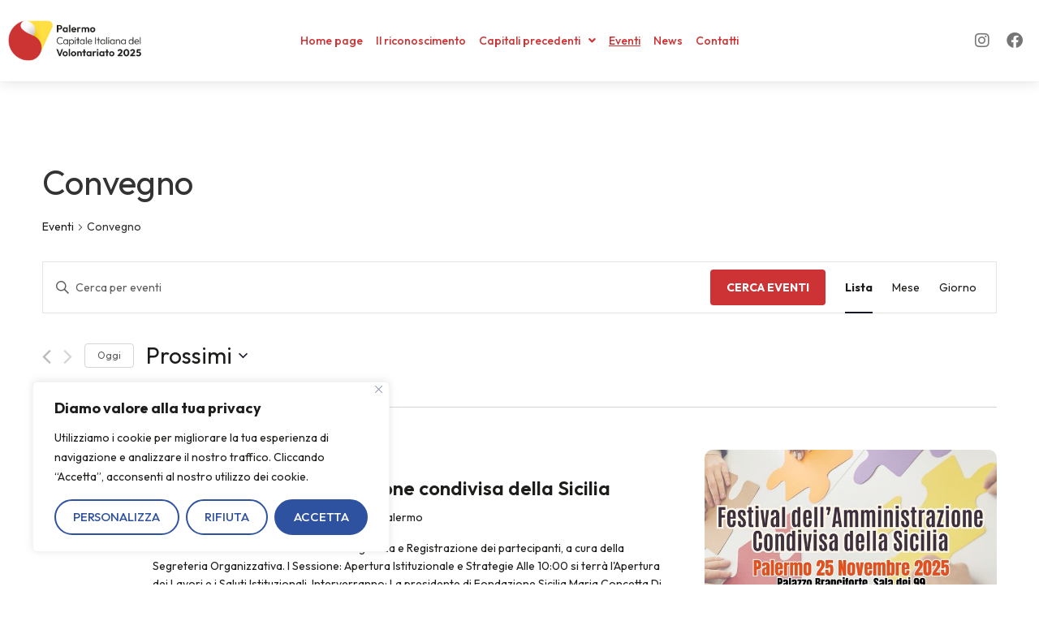

--- FILE ---
content_type: text/css
request_url: https://capitaleitalianavolontariato.it/wp-content/uploads/elementor/css/post-6.css?ver=1733135208
body_size: 386
content:
.elementor-kit-6{--e-global-color-primary:#CD3334;--e-global-color-secondary:#FFDF43;--e-global-color-text:#1D1D1B;--e-global-color-accent:#D6D6D6;--e-global-color-a7f4743:#F9F9F9;--e-global-color-3b9b98a:#FFFFFF;--e-global-color-d3bb09d:#2F77A1;--e-global-color-bff9292:#F4CF20;--e-global-typography-primary-font-family:"Outfit";--e-global-typography-primary-font-weight:400;--e-global-typography-secondary-font-family:"Outfit";--e-global-typography-secondary-font-weight:600;--e-global-typography-text-font-family:"Outfit";--e-global-typography-text-font-weight:400;--e-global-typography-accent-font-family:"Outfit";--e-global-typography-accent-font-weight:600;font-family:"Outfit", Sans-serif;font-size:18px;}.elementor-kit-6 button,.elementor-kit-6 input[type="button"],.elementor-kit-6 input[type="submit"],.elementor-kit-6 .elementor-button{font-size:15px;font-weight:500;text-transform:uppercase;text-decoration:none;border-radius:50px 50px 50px 50px;}.elementor-section.elementor-section-boxed > .elementor-container{max-width:1140px;}.e-con{--container-max-width:1140px;}.elementor-widget:not(:last-child){margin-block-end:20px;}.elementor-element{--widgets-spacing:20px 20px;}{}h1.entry-title{display:var(--page-title-display);}.site-header .site-branding{flex-direction:column;align-items:stretch;}.site-header{padding-inline-end:0px;padding-inline-start:0px;}.site-footer .site-branding{flex-direction:column;align-items:stretch;}@media(max-width:1024px){.elementor-section.elementor-section-boxed > .elementor-container{max-width:1024px;}.e-con{--container-max-width:1024px;}}@media(max-width:767px){.elementor-section.elementor-section-boxed > .elementor-container{max-width:767px;}.e-con{--container-max-width:767px;}}

--- FILE ---
content_type: text/css
request_url: https://capitaleitalianavolontariato.it/wp-content/uploads/elementor/css/post-20.css?ver=1739808779
body_size: 1206
content:
.elementor-20 .elementor-element.elementor-element-f66e715 > .elementor-container{min-height:100px;}.elementor-20 .elementor-element.elementor-element-f66e715 > .elementor-container > .elementor-column > .elementor-widget-wrap{align-content:center;align-items:center;}.elementor-20 .elementor-element.elementor-element-f66e715:not(.elementor-motion-effects-element-type-background), .elementor-20 .elementor-element.elementor-element-f66e715 > .elementor-motion-effects-container > .elementor-motion-effects-layer{background-color:#FFFFFF;}.elementor-20 .elementor-element.elementor-element-f66e715{box-shadow:0px 0px 16px 0px rgba(29, 29, 27, 0.15);transition:background 0.3s, border 0.3s, border-radius 0.3s, box-shadow 0.3s;}.elementor-20 .elementor-element.elementor-element-f66e715 > .elementor-background-overlay{transition:background 0.3s, border-radius 0.3s, opacity 0.3s;}.elementor-widget-image .widget-image-caption{color:var( --e-global-color-text );font-family:var( --e-global-typography-text-font-family ), Sans-serif;font-weight:var( --e-global-typography-text-font-weight );}.elementor-20 .elementor-element.elementor-element-3ff4dce{text-align:left;}.elementor-widget-navigation-menu a.hfe-menu-item, .elementor-widget-navigation-menu a.hfe-sub-menu-item{font-family:var( --e-global-typography-primary-font-family ), Sans-serif;font-weight:var( --e-global-typography-primary-font-weight );}.elementor-widget-navigation-menu .menu-item a.hfe-menu-item, .elementor-widget-navigation-menu .sub-menu a.hfe-sub-menu-item{color:var( --e-global-color-text );}.elementor-widget-navigation-menu .menu-item a.hfe-menu-item:hover,
								.elementor-widget-navigation-menu .sub-menu a.hfe-sub-menu-item:hover,
								.elementor-widget-navigation-menu .menu-item.current-menu-item a.hfe-menu-item,
								.elementor-widget-navigation-menu .menu-item a.hfe-menu-item.highlighted,
								.elementor-widget-navigation-menu .menu-item a.hfe-menu-item:focus{color:var( --e-global-color-accent );}.elementor-widget-navigation-menu .hfe-nav-menu-layout:not(.hfe-pointer__framed) .menu-item.parent a.hfe-menu-item:before,
								.elementor-widget-navigation-menu .hfe-nav-menu-layout:not(.hfe-pointer__framed) .menu-item.parent a.hfe-menu-item:after{background-color:var( --e-global-color-accent );}.elementor-widget-navigation-menu .hfe-nav-menu-layout:not(.hfe-pointer__framed) .menu-item.parent .sub-menu .hfe-has-submenu-container a:after{background-color:var( --e-global-color-accent );}.elementor-widget-navigation-menu .hfe-pointer__framed .menu-item.parent a.hfe-menu-item:before,
								.elementor-widget-navigation-menu .hfe-pointer__framed .menu-item.parent a.hfe-menu-item:after{border-color:var( --e-global-color-accent );}
							.elementor-widget-navigation-menu .sub-menu li a.hfe-sub-menu-item,
							.elementor-widget-navigation-menu nav.hfe-dropdown li a.hfe-sub-menu-item,
							.elementor-widget-navigation-menu nav.hfe-dropdown li a.hfe-menu-item,
							.elementor-widget-navigation-menu nav.hfe-dropdown-expandible li a.hfe-menu-item,
							.elementor-widget-navigation-menu nav.hfe-dropdown-expandible li a.hfe-sub-menu-item{font-family:var( --e-global-typography-accent-font-family ), Sans-serif;font-weight:var( --e-global-typography-accent-font-weight );}.elementor-widget-navigation-menu .menu-item a.hfe-menu-item.elementor-button{font-family:var( --e-global-typography-accent-font-family ), Sans-serif;font-weight:var( --e-global-typography-accent-font-weight );background-color:var( --e-global-color-accent );}.elementor-widget-navigation-menu .menu-item a.hfe-menu-item.elementor-button:hover{background-color:var( --e-global-color-accent );}.elementor-20 .elementor-element.elementor-element-38c989d .hfe-nav-menu__toggle{margin-left:auto;}.elementor-20 .elementor-element.elementor-element-38c989d .menu-item a.hfe-menu-item{padding-left:8px;padding-right:8px;}.elementor-20 .elementor-element.elementor-element-38c989d .menu-item a.hfe-sub-menu-item{padding-left:calc( 8px + 20px );padding-right:8px;}.elementor-20 .elementor-element.elementor-element-38c989d .hfe-nav-menu__layout-vertical .menu-item ul ul a.hfe-sub-menu-item{padding-left:calc( 8px + 40px );padding-right:8px;}.elementor-20 .elementor-element.elementor-element-38c989d .hfe-nav-menu__layout-vertical .menu-item ul ul ul a.hfe-sub-menu-item{padding-left:calc( 8px + 60px );padding-right:8px;}.elementor-20 .elementor-element.elementor-element-38c989d .hfe-nav-menu__layout-vertical .menu-item ul ul ul ul a.hfe-sub-menu-item{padding-left:calc( 8px + 80px );padding-right:8px;}.elementor-20 .elementor-element.elementor-element-38c989d .menu-item a.hfe-menu-item, .elementor-20 .elementor-element.elementor-element-38c989d .menu-item a.hfe-sub-menu-item{padding-top:16px;padding-bottom:16px;}.elementor-20 .elementor-element.elementor-element-38c989d a.hfe-menu-item, .elementor-20 .elementor-element.elementor-element-38c989d a.hfe-sub-menu-item{font-family:"Outfit", Sans-serif;font-size:14px;font-weight:500;}.elementor-20 .elementor-element.elementor-element-38c989d .menu-item a.hfe-menu-item, .elementor-20 .elementor-element.elementor-element-38c989d .sub-menu a.hfe-sub-menu-item{color:var( --e-global-color-primary );}.elementor-20 .elementor-element.elementor-element-38c989d .menu-item a.hfe-menu-item:hover,
								.elementor-20 .elementor-element.elementor-element-38c989d .sub-menu a.hfe-sub-menu-item:hover,
								.elementor-20 .elementor-element.elementor-element-38c989d .menu-item.current-menu-item a.hfe-menu-item,
								.elementor-20 .elementor-element.elementor-element-38c989d .menu-item a.hfe-menu-item.highlighted,
								.elementor-20 .elementor-element.elementor-element-38c989d .menu-item a.hfe-menu-item:focus{color:var( --e-global-color-text );}.elementor-20 .elementor-element.elementor-element-38c989d .menu-item.current-menu-item a.hfe-menu-item,
								.elementor-20 .elementor-element.elementor-element-38c989d .menu-item.current-menu-ancestor a.hfe-menu-item{color:var( --e-global-color-primary );}.elementor-20 .elementor-element.elementor-element-38c989d .sub-menu,
								.elementor-20 .elementor-element.elementor-element-38c989d nav.hfe-dropdown,
								.elementor-20 .elementor-element.elementor-element-38c989d nav.hfe-dropdown-expandible,
								.elementor-20 .elementor-element.elementor-element-38c989d nav.hfe-dropdown .menu-item a.hfe-menu-item,
								.elementor-20 .elementor-element.elementor-element-38c989d nav.hfe-dropdown .menu-item a.hfe-sub-menu-item{background-color:var( --e-global-color-3b9b98a );}.elementor-20 .elementor-element.elementor-element-38c989d nav.hfe-nav-menu__layout-horizontal .sub-menu,
							.elementor-20 .elementor-element.elementor-element-38c989d nav:not(.hfe-nav-menu__layout-horizontal) .sub-menu.sub-menu-open,
							.elementor-20 .elementor-element.elementor-element-38c989d nav.hfe-dropdown .hfe-nav-menu,
						 	.elementor-20 .elementor-element.elementor-element-38c989d nav.hfe-dropdown-expandible .hfe-nav-menu{border-style:solid;border-color:var( --e-global-color-a7f4743 );}.elementor-20 .elementor-element.elementor-element-38c989d ul.sub-menu{width:220px;}.elementor-20 .elementor-element.elementor-element-38c989d .sub-menu a.hfe-sub-menu-item,
						 .elementor-20 .elementor-element.elementor-element-38c989d nav.hfe-dropdown li a.hfe-menu-item,
						 .elementor-20 .elementor-element.elementor-element-38c989d nav.hfe-dropdown li a.hfe-sub-menu-item,
						 .elementor-20 .elementor-element.elementor-element-38c989d nav.hfe-dropdown-expandible li a.hfe-menu-item,
						 .elementor-20 .elementor-element.elementor-element-38c989d nav.hfe-dropdown-expandible li a.hfe-sub-menu-item{padding-top:16px;padding-bottom:16px;}.elementor-20 .elementor-element.elementor-element-38c989d .sub-menu li.menu-item:not(:last-child),
						.elementor-20 .elementor-element.elementor-element-38c989d nav.hfe-dropdown li.menu-item:not(:last-child),
						.elementor-20 .elementor-element.elementor-element-38c989d nav.hfe-dropdown-expandible li.menu-item:not(:last-child){border-bottom-style:solid;border-bottom-color:var( --e-global-color-a7f4743 );border-bottom-width:1px;}.elementor-20 .elementor-element.elementor-element-38c989d div.hfe-nav-menu-icon{color:var( --e-global-color-text );}.elementor-20 .elementor-element.elementor-element-38c989d div.hfe-nav-menu-icon svg{fill:var( --e-global-color-text );}.elementor-20 .elementor-element.elementor-element-38c989d div.hfe-nav-menu-icon:hover{color:var( --e-global-color-primary );}.elementor-20 .elementor-element.elementor-element-38c989d div.hfe-nav-menu-icon:hover svg{fill:var( --e-global-color-primary );}.elementor-20 .elementor-element.elementor-element-66e2d18{--grid-template-columns:repeat(0, auto);--icon-size:20px;--grid-column-gap:0px;--grid-row-gap:0px;}.elementor-20 .elementor-element.elementor-element-66e2d18 .elementor-widget-container{text-align:right;}.elementor-20 .elementor-element.elementor-element-66e2d18 .elementor-social-icon{background-color:var( --e-global-color-3b9b98a );}.elementor-20 .elementor-element.elementor-element-66e2d18 .elementor-social-icon i{color:#757575;}.elementor-20 .elementor-element.elementor-element-66e2d18 .elementor-social-icon svg{fill:#757575;}.elementor-20 .elementor-element.elementor-element-66e2d18 .elementor-social-icon:hover i{color:var( --e-global-color-primary );}.elementor-20 .elementor-element.elementor-element-66e2d18 .elementor-social-icon:hover svg{fill:var( --e-global-color-primary );}@media(max-width:1024px){.elementor-20 .elementor-element.elementor-element-38c989d nav.hfe-nav-menu__layout-horizontal .sub-menu,
							.elementor-20 .elementor-element.elementor-element-38c989d nav:not(.hfe-nav-menu__layout-horizontal) .sub-menu.sub-menu-open,
							.elementor-20 .elementor-element.elementor-element-38c989d nav.hfe-dropdown .hfe-nav-menu,
						 	.elementor-20 .elementor-element.elementor-element-38c989d nav.hfe-dropdown-expandible .hfe-nav-menu{border-width:1px 0px 1px 0px;}.elementor-20 .elementor-element.elementor-element-38c989d .sub-menu li a.hfe-sub-menu-item,
						.elementor-20 .elementor-element.elementor-element-38c989d nav.hfe-dropdown li a.hfe-menu-item,
						.elementor-20 .elementor-element.elementor-element-38c989d nav.hfe-dropdown-expandible li a.hfe-menu-item{padding-left:10px;padding-right:10px;}.elementor-20 .elementor-element.elementor-element-38c989d nav.hfe-dropdown-expandible a.hfe-sub-menu-item,
						.elementor-20 .elementor-element.elementor-element-38c989d nav.hfe-dropdown li a.hfe-sub-menu-item{padding-left:calc( 10px + 20px );padding-right:10px;}.elementor-20 .elementor-element.elementor-element-38c989d .hfe-dropdown .menu-item ul ul a.hfe-sub-menu-item,
						.elementor-20 .elementor-element.elementor-element-38c989d .hfe-dropdown-expandible .menu-item ul ul a.hfe-sub-menu-item{padding-left:calc( 10px + 40px );padding-right:10px;}.elementor-20 .elementor-element.elementor-element-38c989d .hfe-dropdown .menu-item ul ul ul a.hfe-sub-menu-item,
						.elementor-20 .elementor-element.elementor-element-38c989d .hfe-dropdown-expandible .menu-item ul ul ul a.hfe-sub-menu-item{padding-left:calc( 10px + 60px );padding-right:10px;}.elementor-20 .elementor-element.elementor-element-38c989d .hfe-dropdown .menu-item ul ul ul ul a.hfe-sub-menu-item,
						.elementor-20 .elementor-element.elementor-element-38c989d .hfe-dropdown-expandible .menu-item ul ul ul ul a.hfe-sub-menu-item{padding-left:calc( 10px + 80px );padding-right:10px;}.elementor-20 .elementor-element.elementor-element-38c989d nav.hfe-nav-menu__layout-horizontal:not(.hfe-dropdown) ul.sub-menu, .elementor-20 .elementor-element.elementor-element-38c989d nav.hfe-nav-menu__layout-expandible.menu-is-active, .elementor-20 .elementor-element.elementor-element-38c989d nav.hfe-nav-menu__layout-vertical:not(.hfe-dropdown) ul.sub-menu{margin-top:31px;}.elementor-20 .elementor-element.elementor-element-38c989d .hfe-dropdown.menu-is-active{margin-top:31px;}}@media(max-width:1024px) and (min-width:768px){.elementor-20 .elementor-element.elementor-element-2701d41{width:75%;}.elementor-20 .elementor-element.elementor-element-387e350{width:25%;}}@media(max-width:767px){.elementor-20 .elementor-element.elementor-element-2701d41{width:75%;}.elementor-20 .elementor-element.elementor-element-387e350{width:25%;}}

--- FILE ---
content_type: text/css
request_url: https://capitaleitalianavolontariato.it/wp-content/uploads/elementor/css/post-146.css?ver=1739808806
body_size: 1214
content:
.elementor-146 .elementor-element.elementor-element-612339e > .elementor-container > .elementor-column > .elementor-widget-wrap{align-content:center;align-items:center;}.elementor-146 .elementor-element.elementor-element-612339e:not(.elementor-motion-effects-element-type-background), .elementor-146 .elementor-element.elementor-element-612339e > .elementor-motion-effects-container > .elementor-motion-effects-layer{background-color:#1D1D1B;}.elementor-146 .elementor-element.elementor-element-612339e{transition:background 0.3s, border 0.3s, border-radius 0.3s, box-shadow 0.3s;}.elementor-146 .elementor-element.elementor-element-612339e > .elementor-background-overlay{transition:background 0.3s, border-radius 0.3s, opacity 0.3s;}.elementor-widget-image .widget-image-caption{color:var( --e-global-color-text );font-family:var( --e-global-typography-text-font-family ), Sans-serif;font-weight:var( --e-global-typography-text-font-weight );}.elementor-146 .elementor-element.elementor-element-b00146a > .elementor-widget-container{padding:20px 0px 20px 0px;}.elementor-146 .elementor-element.elementor-element-b00146a{text-align:left;}.elementor-146 .elementor-element.elementor-element-e9f721b{--grid-template-columns:repeat(0, auto);--icon-size:20px;--grid-column-gap:0px;--grid-row-gap:0px;}.elementor-146 .elementor-element.elementor-element-e9f721b .elementor-widget-container{text-align:right;}.elementor-146 .elementor-element.elementor-element-e9f721b .elementor-social-icon{background-color:#1D1D1B;}.elementor-146 .elementor-element.elementor-element-e9f721b .elementor-social-icon i{color:var( --e-global-color-3b9b98a );}.elementor-146 .elementor-element.elementor-element-e9f721b .elementor-social-icon svg{fill:var( --e-global-color-3b9b98a );}.elementor-146 .elementor-element.elementor-element-e9f721b .elementor-social-icon:hover{background-color:#1D1D1B;}.elementor-146 .elementor-element.elementor-element-e9f721b .elementor-social-icon:hover i{color:var( --e-global-color-primary );}.elementor-146 .elementor-element.elementor-element-e9f721b .elementor-social-icon:hover svg{fill:var( --e-global-color-primary );}.elementor-146 .elementor-element.elementor-element-ef19284:not(.elementor-motion-effects-element-type-background), .elementor-146 .elementor-element.elementor-element-ef19284 > .elementor-motion-effects-container > .elementor-motion-effects-layer{background-color:#1D1D1B;}.elementor-146 .elementor-element.elementor-element-ef19284{transition:background 0.3s, border 0.3s, border-radius 0.3s, box-shadow 0.3s;}.elementor-146 .elementor-element.elementor-element-ef19284 > .elementor-background-overlay{transition:background 0.3s, border-radius 0.3s, opacity 0.3s;}.elementor-146 .elementor-element.elementor-element-fd8dac6 > .elementor-element-populated{border-style:solid;border-width:1px 0px 0px 0px;border-color:#808080;transition:background 0.3s, border 0.3s, border-radius 0.3s, box-shadow 0.3s;}.elementor-146 .elementor-element.elementor-element-fd8dac6 > .elementor-element-populated > .elementor-background-overlay{transition:background 0.3s, border-radius 0.3s, opacity 0.3s;}.elementor-widget-navigation-menu .menu-item a.hfe-menu-item.elementor-button{background-color:var( --e-global-color-accent );font-family:var( --e-global-typography-accent-font-family ), Sans-serif;font-weight:var( --e-global-typography-accent-font-weight );}.elementor-widget-navigation-menu .menu-item a.hfe-menu-item.elementor-button:hover{background-color:var( --e-global-color-accent );}.elementor-widget-navigation-menu a.hfe-menu-item, .elementor-widget-navigation-menu a.hfe-sub-menu-item{font-family:var( --e-global-typography-primary-font-family ), Sans-serif;font-weight:var( --e-global-typography-primary-font-weight );}.elementor-widget-navigation-menu .menu-item a.hfe-menu-item, .elementor-widget-navigation-menu .sub-menu a.hfe-sub-menu-item{color:var( --e-global-color-text );}.elementor-widget-navigation-menu .menu-item a.hfe-menu-item:hover,
								.elementor-widget-navigation-menu .sub-menu a.hfe-sub-menu-item:hover,
								.elementor-widget-navigation-menu .menu-item.current-menu-item a.hfe-menu-item,
								.elementor-widget-navigation-menu .menu-item a.hfe-menu-item.highlighted,
								.elementor-widget-navigation-menu .menu-item a.hfe-menu-item:focus{color:var( --e-global-color-accent );}.elementor-widget-navigation-menu .hfe-nav-menu-layout:not(.hfe-pointer__framed) .menu-item.parent a.hfe-menu-item:before,
								.elementor-widget-navigation-menu .hfe-nav-menu-layout:not(.hfe-pointer__framed) .menu-item.parent a.hfe-menu-item:after{background-color:var( --e-global-color-accent );}.elementor-widget-navigation-menu .hfe-nav-menu-layout:not(.hfe-pointer__framed) .menu-item.parent .sub-menu .hfe-has-submenu-container a:after{background-color:var( --e-global-color-accent );}.elementor-widget-navigation-menu .hfe-pointer__framed .menu-item.parent a.hfe-menu-item:before,
								.elementor-widget-navigation-menu .hfe-pointer__framed .menu-item.parent a.hfe-menu-item:after{border-color:var( --e-global-color-accent );}
							.elementor-widget-navigation-menu .sub-menu li a.hfe-sub-menu-item,
							.elementor-widget-navigation-menu nav.hfe-dropdown li a.hfe-sub-menu-item,
							.elementor-widget-navigation-menu nav.hfe-dropdown li a.hfe-menu-item,
							.elementor-widget-navigation-menu nav.hfe-dropdown-expandible li a.hfe-menu-item,
							.elementor-widget-navigation-menu nav.hfe-dropdown-expandible li a.hfe-sub-menu-item{font-family:var( --e-global-typography-accent-font-family ), Sans-serif;font-weight:var( --e-global-typography-accent-font-weight );}.elementor-146 .elementor-element.elementor-element-affea2a .menu-item a.hfe-menu-item{padding-left:8px;padding-right:8px;}.elementor-146 .elementor-element.elementor-element-affea2a .menu-item a.hfe-sub-menu-item{padding-left:calc( 8px + 20px );padding-right:8px;}.elementor-146 .elementor-element.elementor-element-affea2a .hfe-nav-menu__layout-vertical .menu-item ul ul a.hfe-sub-menu-item{padding-left:calc( 8px + 40px );padding-right:8px;}.elementor-146 .elementor-element.elementor-element-affea2a .hfe-nav-menu__layout-vertical .menu-item ul ul ul a.hfe-sub-menu-item{padding-left:calc( 8px + 60px );padding-right:8px;}.elementor-146 .elementor-element.elementor-element-affea2a .hfe-nav-menu__layout-vertical .menu-item ul ul ul ul a.hfe-sub-menu-item{padding-left:calc( 8px + 80px );padding-right:8px;}.elementor-146 .elementor-element.elementor-element-affea2a .menu-item a.hfe-menu-item, .elementor-146 .elementor-element.elementor-element-affea2a .menu-item a.hfe-sub-menu-item{padding-top:16px;padding-bottom:16px;}.elementor-146 .elementor-element.elementor-element-affea2a ul.sub-menu{width:220px;}.elementor-146 .elementor-element.elementor-element-affea2a .sub-menu a.hfe-sub-menu-item,
						 .elementor-146 .elementor-element.elementor-element-affea2a nav.hfe-dropdown li a.hfe-menu-item,
						 .elementor-146 .elementor-element.elementor-element-affea2a nav.hfe-dropdown li a.hfe-sub-menu-item,
						 .elementor-146 .elementor-element.elementor-element-affea2a nav.hfe-dropdown-expandible li a.hfe-menu-item,
						 .elementor-146 .elementor-element.elementor-element-affea2a nav.hfe-dropdown-expandible li a.hfe-sub-menu-item{padding-top:15px;padding-bottom:15px;}.elementor-146 .elementor-element.elementor-element-affea2a .menu-item a.hfe-menu-item, .elementor-146 .elementor-element.elementor-element-affea2a .sub-menu a.hfe-sub-menu-item{color:var( --e-global-color-3b9b98a );}.elementor-146 .elementor-element.elementor-element-affea2a .menu-item a.hfe-menu-item:hover,
								.elementor-146 .elementor-element.elementor-element-affea2a .sub-menu a.hfe-sub-menu-item:hover,
								.elementor-146 .elementor-element.elementor-element-affea2a .menu-item.current-menu-item a.hfe-menu-item,
								.elementor-146 .elementor-element.elementor-element-affea2a .menu-item a.hfe-menu-item.highlighted,
								.elementor-146 .elementor-element.elementor-element-affea2a .menu-item a.hfe-menu-item:focus{color:var( --e-global-color-primary );}.elementor-146 .elementor-element.elementor-element-affea2a .menu-item.current-menu-item a.hfe-menu-item,
								.elementor-146 .elementor-element.elementor-element-affea2a .menu-item.current-menu-ancestor a.hfe-menu-item{color:var( --e-global-color-3b9b98a );}.elementor-146 .elementor-element.elementor-element-affea2a .sub-menu,
								.elementor-146 .elementor-element.elementor-element-affea2a nav.hfe-dropdown,
								.elementor-146 .elementor-element.elementor-element-affea2a nav.hfe-dropdown-expandible,
								.elementor-146 .elementor-element.elementor-element-affea2a nav.hfe-dropdown .menu-item a.hfe-menu-item,
								.elementor-146 .elementor-element.elementor-element-affea2a nav.hfe-dropdown .menu-item a.hfe-sub-menu-item{background-color:var( --e-global-color-3b9b98a );}.elementor-146 .elementor-element.elementor-element-affea2a nav.hfe-nav-menu__layout-horizontal .sub-menu,
							.elementor-146 .elementor-element.elementor-element-affea2a nav:not(.hfe-nav-menu__layout-horizontal) .sub-menu.sub-menu-open,
							.elementor-146 .elementor-element.elementor-element-affea2a nav.hfe-dropdown .hfe-nav-menu,
						 	.elementor-146 .elementor-element.elementor-element-affea2a nav.hfe-dropdown-expandible .hfe-nav-menu{border-style:solid;border-color:var( --e-global-color-accent );}.elementor-146 .elementor-element.elementor-element-affea2a .sub-menu li.menu-item:not(:last-child),
						.elementor-146 .elementor-element.elementor-element-affea2a nav.hfe-dropdown li.menu-item:not(:last-child),
						.elementor-146 .elementor-element.elementor-element-affea2a nav.hfe-dropdown-expandible li.menu-item:not(:last-child){border-bottom-style:solid;border-bottom-color:var( --e-global-color-accent );border-bottom-width:1px;}.elementor-146 .elementor-element.elementor-element-affea2a div.hfe-nav-menu-icon{color:var( --e-global-color-text );}.elementor-146 .elementor-element.elementor-element-affea2a div.hfe-nav-menu-icon svg{fill:var( --e-global-color-text );}.elementor-146 .elementor-element.elementor-element-affea2a div.hfe-nav-menu-icon:hover{color:var( --e-global-color-primary );}.elementor-146 .elementor-element.elementor-element-affea2a div.hfe-nav-menu-icon:hover svg{fill:var( --e-global-color-primary );}@media(max-width:1024px){.elementor-146 .elementor-element.elementor-element-affea2a .sub-menu li a.hfe-sub-menu-item,
						.elementor-146 .elementor-element.elementor-element-affea2a nav.hfe-dropdown li a.hfe-menu-item,
						.elementor-146 .elementor-element.elementor-element-affea2a nav.hfe-dropdown-expandible li a.hfe-menu-item{padding-left:10px;padding-right:10px;}.elementor-146 .elementor-element.elementor-element-affea2a nav.hfe-dropdown-expandible a.hfe-sub-menu-item,
						.elementor-146 .elementor-element.elementor-element-affea2a nav.hfe-dropdown li a.hfe-sub-menu-item{padding-left:calc( 10px + 20px );padding-right:10px;}.elementor-146 .elementor-element.elementor-element-affea2a .hfe-dropdown .menu-item ul ul a.hfe-sub-menu-item,
						.elementor-146 .elementor-element.elementor-element-affea2a .hfe-dropdown-expandible .menu-item ul ul a.hfe-sub-menu-item{padding-left:calc( 10px + 40px );padding-right:10px;}.elementor-146 .elementor-element.elementor-element-affea2a .hfe-dropdown .menu-item ul ul ul a.hfe-sub-menu-item,
						.elementor-146 .elementor-element.elementor-element-affea2a .hfe-dropdown-expandible .menu-item ul ul ul a.hfe-sub-menu-item{padding-left:calc( 10px + 60px );padding-right:10px;}.elementor-146 .elementor-element.elementor-element-affea2a .hfe-dropdown .menu-item ul ul ul ul a.hfe-sub-menu-item,
						.elementor-146 .elementor-element.elementor-element-affea2a .hfe-dropdown-expandible .menu-item ul ul ul ul a.hfe-sub-menu-item{padding-left:calc( 10px + 80px );padding-right:10px;}.elementor-146 .elementor-element.elementor-element-affea2a nav.hfe-nav-menu__layout-horizontal:not(.hfe-dropdown) ul.sub-menu, .elementor-146 .elementor-element.elementor-element-affea2a nav.hfe-nav-menu__layout-expandible.menu-is-active, .elementor-146 .elementor-element.elementor-element-affea2a nav.hfe-nav-menu__layout-vertical:not(.hfe-dropdown) ul.sub-menu{margin-top:31px;}.elementor-146 .elementor-element.elementor-element-affea2a .hfe-dropdown.menu-is-active{margin-top:31px;}.elementor-146 .elementor-element.elementor-element-affea2a nav.hfe-nav-menu__layout-horizontal .sub-menu,
							.elementor-146 .elementor-element.elementor-element-affea2a nav:not(.hfe-nav-menu__layout-horizontal) .sub-menu.sub-menu-open,
							.elementor-146 .elementor-element.elementor-element-affea2a nav.hfe-dropdown .hfe-nav-menu,
						 	.elementor-146 .elementor-element.elementor-element-affea2a nav.hfe-dropdown-expandible .hfe-nav-menu{border-width:1px 0px 1px 0px;}}@media(max-width:767px){.elementor-146 .elementor-element.elementor-element-369fe43{width:70%;}.elementor-146 .elementor-element.elementor-element-9eeb66f{width:30%;}.elementor-146 .elementor-element.elementor-element-affea2a .menu-item a.hfe-menu-item, .elementor-146 .elementor-element.elementor-element-affea2a .menu-item a.hfe-sub-menu-item{padding-top:8px;padding-bottom:8px;}}